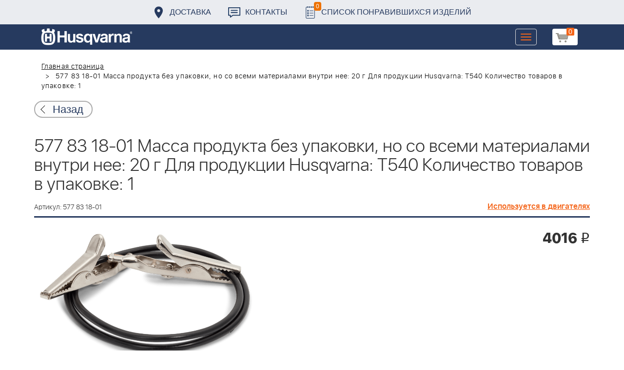

--- FILE ---
content_type: text/html; charset=UTF-8
request_url: https://benzolider.spb.ru/detail/909918/
body_size: 13809
content:
<!DOCTYPE html>
<html xml:lang="ru" lang="ru">
<head>
	<meta http-equiv="X-UA-Compatible" content="IE=edge" />
	<meta name="viewport" content="user-scalable=no, initial-scale=1.0, maximum-scale=1.0, width=device-width">
	<link rel="shortcut icon" type="image/x-icon" href="/favicon.ico" />
	<meta http-equiv="Content-Type" content="text/html; charset=UTF-8" />
<meta name="robots" content="index, follow" />
<meta name="keywords" content="5778318-01 | Запчасти Хускварна купить 577 83 18-01
Масса продукта без упаковки, но со всеми материалами внутри нее: 20 г
Для продукции Husqvarna: T540
Количество товаров в упаковке: 1 | доставка по России | 577 83 18-01 из СПБ " />
<meta name="description" content="5778318-01 | Запчасти Хускварна купить 577 83 18-01
Масса продукта без упаковки, но со всеми материалами внутри нее: 20 г
Для продукции Husqvarna: T540
Количество товаров в упаковке: 1 | доставка по России | 577 83 18-01 из СПБ " />
<link href="/bitrix/cache/css/s1/huskvarna/kernel_main/kernel_main.css?176837943126562" type="text/css"   rel="stylesheet" />
<link href="/bitrix/css/main/font-awesome.min.css?160145620223748" type="text/css"  rel="stylesheet" />
<link href="/bitrix/cache/css/s1/huskvarna/page_0049888c8286b5564fde6568160c13cc/page_0049888c8286b5564fde6568160c13cc.css?1768378472355" type="text/css"   rel="stylesheet" />
<link href="/bitrix/cache/css/s1/huskvarna/template_9036d5a53ea6421db0798fa4263f750c/template_9036d5a53ea6421db0798fa4263f750c.css?1768378472322943" type="text/css"   data-template-style="true"  rel="stylesheet" />
<script type="text/javascript">if(!window.BX)window.BX={};if(!window.BX.message)window.BX.message=function(mess){if(typeof mess=='object') for(var i in mess) BX.message[i]=mess[i]; return true;};</script>
<script type="text/javascript">(window.BX||top.BX).message({'JS_CORE_LOADING':'Загрузка...','JS_CORE_NO_DATA':'- Нет данных -','JS_CORE_WINDOW_CLOSE':'Закрыть','JS_CORE_WINDOW_EXPAND':'Развернуть','JS_CORE_WINDOW_NARROW':'Свернуть в окно','JS_CORE_WINDOW_SAVE':'Сохранить','JS_CORE_WINDOW_CANCEL':'Отменить','JS_CORE_WINDOW_CONTINUE':'Продолжить','JS_CORE_H':'ч','JS_CORE_M':'м','JS_CORE_S':'с','JSADM_AI_HIDE_EXTRA':'Скрыть лишние','JSADM_AI_ALL_NOTIF':'Показать все','JSADM_AUTH_REQ':'Требуется авторизация!','JS_CORE_WINDOW_AUTH':'Войти','JS_CORE_IMAGE_FULL':'Полный размер'});</script>
<script type="text/javascript">(window.BX||top.BX).message({'LANGUAGE_ID':'ru','FORMAT_DATE':'DD.MM.YYYY','FORMAT_DATETIME':'DD.MM.YYYY HH:MI:SS','COOKIE_PREFIX':'BITRIX_SM','SERVER_TZ_OFFSET':'10800','SITE_ID':'s1','SITE_DIR':'/','USER_ID':'','SERVER_TIME':'1769002909','USER_TZ_OFFSET':'0','USER_TZ_AUTO':'Y','bitrix_sessid':'58ea0330cc1a988acc01da7f1a20cf5c'});</script>


<script type="text/javascript"  src="/bitrix/cache/js/s1/huskvarna/kernel_main/kernel_main.js?1768438424376291"></script>
<script type="text/javascript">BX.setJSList(['/bitrix/js/main/core/core.js','/bitrix/js/main/core/core_fx.js','/bitrix/js/main/core/core_ajax.js','/bitrix/js/main/core/core_popup.js','/bitrix/js/main/core/core_window.js','/bitrix/js/main/core/core_date.js','/bitrix/js/main/json/json2.min.js','/bitrix/js/main/core/core_ls.js','/bitrix/js/main/session.js','/bitrix/js/main/utils.js','/local/components/bitrix/search.title/script.js','/local/templates/huskvarna/components/bitrix/search.title/search/script.js','/local/templates/huskvarna/components/bitrix/sale.basket.basket.line/m1/script.js']); </script>
<script type="text/javascript">BX.setCSSList(['/bitrix/js/main/core/css/core.css','/bitrix/js/main/core/css/core_popup.css','/bitrix/js/main/core/css/core_date.css','/local/templates/huskvarna/components/bitrix/news.detail/sku/style.css','/local/templates/huskvarna/components/bitrix/menu/topmenu/style.css','/local/templates/huskvarna/components/bitrix/search.title/search/style.css','/local/templates/huskvarna/components/bitrix/sale.basket.basket.line/m1/style.css','/local/templates/huskvarna/components/bitrix/form/price/bitrix/form.result.new/.default/style.css','/local/templates/huskvarna/css/bootstrap.min.css','/local/templates/huskvarna/css/jquery-ui.css','/local/templates/huskvarna/slick/slick.css','/local/templates/huskvarna/slick/slick-theme.css','/local/templates/huskvarna/js/fancy/jquery.fancybox.css','/local/templates/huskvarna/css/stylesheet.css','/local/templates/huskvarna/css/new-style.css']); </script>
<script type="text/javascript">
					(function () {
						"use strict";

						var counter = function ()
						{
							var cookie = (function (name) {
								var parts = ("; " + document.cookie).split("; " + name + "=");
								if (parts.length == 2) {
									try {return JSON.parse(decodeURIComponent(parts.pop().split(";").shift()));}
									catch (e) {}
								}
							})("BITRIX_CONVERSION_CONTEXT_s1");

							if (cookie && cookie.EXPIRE >= BX.message("SERVER_TIME"))
								return;

							var request = new XMLHttpRequest();
							request.open("POST", "/bitrix/tools/conversion/ajax_counter.php", true);
							request.setRequestHeader("Content-type", "application/x-www-form-urlencoded");
							request.send(
								"SITE_ID="+encodeURIComponent("s1")+
								"&sessid="+encodeURIComponent(BX.bitrix_sessid())+
								"&HTTP_REFERER="+encodeURIComponent(document.referrer)
							);
						};

						if (window.frameRequestStart === true)
							BX.addCustomEvent("onFrameDataReceived", counter);
						else
							BX.ready(counter);
					})();
				</script>



<script type="text/javascript"  src="/bitrix/cache/js/s1/huskvarna/template_a42a398116c8d1caf8de68b10cacbd5c/template_a42a398116c8d1caf8de68b10cacbd5c.js?176837847221366"></script>

		<title>5778318-01 | Запчасти Хускварна купить 577 83 18-01
Масса продукта без упаковки, но со всеми материалами внутри нее: 20 г
Для продукции Husqvarna: T540
Количество товаров в упаковке: 1 | доставка по России | 577 83 18-01 из СПБ </title>
    				    	    
</head>
<body class="header_fixed">
<div id="panel"></div>
	<header>
        <div class="header__fixe-wrap">
        <div class="header-line">
            <div class="container">
                <ul class="header-line__menu">
                    <li class="header-line__menu-item">
                        <a href="/dostavka/" class="header-line__menu-link" style="background-image: url(/local/templates/huskvarna/img/icon-marker.svg)">Доставка</a>
                    </li>
                    <li class="header-line__menu-item">
                        <a href="/kontakty/" class="header-line__menu-link" style="background-image: url(/local/templates/huskvarna/img/icon-speech.svg)">Контакты</a>
                    </li>
                    <li class="header-line__menu-item">
                        <a href="/favorites/" class="header-line__menu-link" style="background-image: url(/local/templates/huskvarna/img/icon-list.svg)"><span class="favorite-count">0</span>Список понравившихся изделий</a>
                    </li>
                </ul>
            </div>
        </div>
	
<nav class="navbar navbar-default">
  <div class="container">
  	 <div class="block-show">
  	 		<div class="container" id="title-search">
	<form action="/search-catalog/index.php">
		<input id="title-search-input" type="text" name="q" value=""  maxlength="50" autocomplete="off" />
		<input name="s" type="submit" value="Поиск" />
	</form>
	</div>

	 
	    		
<script>
	BX.ready(function(){
		new JCTitleSearch({
			'AJAX_PAGE' : '/detail/909918/?ELEMENT_ID=909918',
			'CONTAINER_ID': 'title-search',
			'INPUT_ID': 'title-search-input',
			'MIN_QUERY_LEN': 2
		});
	});
</script>
  	 </div>
    <div class="navbar-header">
                <div class="header_cart">
                            <script>
var bx_basketFKauiI = new BitrixSmallCart;
</script>
<div id="bx_basketFKauiI" class="bx-basket bx-opener"><!--'start_frame_cache_bx_basketFKauiI'--><a href1="/cart/" class="basket-link">
    <img src="/local/templates/huskvarna/img/basket-new.png" width="26" title="корзина" alt="корзина">
    <span class="header_cart_count">0</span>
    <!--<span class="header_cart_sum"></span>-->
</a>
<!--'end_frame_cache_bx_basketFKauiI'--></div>
<script type="text/javascript">
	bx_basketFKauiI.siteId       = 's1';
	bx_basketFKauiI.cartId       = 'bx_basketFKauiI';
	bx_basketFKauiI.ajaxPath     = '/bitrix/components/bitrix/sale.basket.basket.line/ajax.php';
	bx_basketFKauiI.templateName = 'm1';
	bx_basketFKauiI.arParams     =  {'SHOW_PRODUCTS':'Y','PATH_TO_ORDER':'/cart/','PATH_TO_BASKET':'/cart/','CACHE_TYPE':'A','HIDE_ON_BASKET_PAGES':'Y','SHOW_NUM_PRODUCTS':'Y','SHOW_TOTAL_PRICE':'Y','SHOW_EMPTY_VALUES':'Y','SHOW_PERSONAL_LINK':'N','PATH_TO_PERSONAL':'/personal/','SHOW_AUTHOR':'N','PATH_TO_REGISTER':'/login/','PATH_TO_AUTHORIZE':'/login/','PATH_TO_PROFILE':'/personal/','SHOW_DELAY':'Y','SHOW_NOTAVAIL':'Y','SHOW_IMAGE':'Y','SHOW_PRICE':'Y','SHOW_SUMMARY':'Y','POSITION_FIXED':'N','POSITION_VERTICAL':'top','POSITION_HORIZONTAL':'right','AJAX':'N','~SHOW_PRODUCTS':'Y','~PATH_TO_ORDER':'/cart/','~PATH_TO_BASKET':'/cart/','~CACHE_TYPE':'A','~HIDE_ON_BASKET_PAGES':'Y','~SHOW_NUM_PRODUCTS':'Y','~SHOW_TOTAL_PRICE':'Y','~SHOW_EMPTY_VALUES':'Y','~SHOW_PERSONAL_LINK':'N','~PATH_TO_PERSONAL':'/personal/','~SHOW_AUTHOR':'N','~PATH_TO_REGISTER':'/login/','~PATH_TO_AUTHORIZE':'/login/','~PATH_TO_PROFILE':'/personal/','~SHOW_DELAY':'Y','~SHOW_NOTAVAIL':'Y','~SHOW_IMAGE':'Y','~SHOW_PRICE':'Y','~SHOW_SUMMARY':'Y','~POSITION_FIXED':'N','~POSITION_VERTICAL':'top','~POSITION_HORIZONTAL':'right','~AJAX':'N','cartId':'bx_basketFKauiI'}; // TODO \Bitrix\Main\Web\Json::encode
	bx_basketFKauiI.closeMessage = 'Скрыть';
	bx_basketFKauiI.openMessage  = 'Раскрыть';
	bx_basketFKauiI.activate();
</script>                    </div>
	      <button type="button" class="navbar-toggle collapsed" data-toggle="collapse" data-target="#bs-example-navbar-collapse-1" aria-expanded="false">
	        <span class="sr-only">Toggle navigation</span>
	        <span class="icon-bar"></span>
	        <span class="icon-bar"></span>
	        <span class="icon-bar"></span>
	      </button>
	      <a class="navbar-brand" href="/"><div class="logo"></div></a>
	      
      
    </div>
  
    <div class="collapse navbar-collapse" id="bs-example-navbar-collapse-1">

        <div class="header_cart">
                            <script>
var bx_basketT0kNhm = new BitrixSmallCart;
</script>
<div id="bx_basketT0kNhm" class="bx-basket bx-opener"><!--'start_frame_cache_bx_basketT0kNhm'--><a href1="/cart/" class="basket-link">
    <img src="/local/templates/huskvarna/img/basket-new.png" width="26" title="корзина" alt="корзина">
    <span class="header_cart_count">0</span>
    <!--<span class="header_cart_sum"></span>-->
</a>
<!--'end_frame_cache_bx_basketT0kNhm'--></div>
<script type="text/javascript">
	bx_basketT0kNhm.siteId       = 's1';
	bx_basketT0kNhm.cartId       = 'bx_basketT0kNhm';
	bx_basketT0kNhm.ajaxPath     = '/bitrix/components/bitrix/sale.basket.basket.line/ajax.php';
	bx_basketT0kNhm.templateName = 'm1';
	bx_basketT0kNhm.arParams     =  {'SHOW_PRODUCTS':'Y','PATH_TO_ORDER':'/cart/','PATH_TO_BASKET':'/cart/','CACHE_TYPE':'A','HIDE_ON_BASKET_PAGES':'Y','SHOW_NUM_PRODUCTS':'Y','SHOW_TOTAL_PRICE':'Y','SHOW_EMPTY_VALUES':'Y','SHOW_PERSONAL_LINK':'N','PATH_TO_PERSONAL':'/personal/','SHOW_AUTHOR':'N','PATH_TO_REGISTER':'/login/','PATH_TO_AUTHORIZE':'/login/','PATH_TO_PROFILE':'/personal/','SHOW_DELAY':'Y','SHOW_NOTAVAIL':'Y','SHOW_IMAGE':'Y','SHOW_PRICE':'Y','SHOW_SUMMARY':'Y','POSITION_FIXED':'N','POSITION_VERTICAL':'top','POSITION_HORIZONTAL':'right','AJAX':'N','~SHOW_PRODUCTS':'Y','~PATH_TO_ORDER':'/cart/','~PATH_TO_BASKET':'/cart/','~CACHE_TYPE':'A','~HIDE_ON_BASKET_PAGES':'Y','~SHOW_NUM_PRODUCTS':'Y','~SHOW_TOTAL_PRICE':'Y','~SHOW_EMPTY_VALUES':'Y','~SHOW_PERSONAL_LINK':'N','~PATH_TO_PERSONAL':'/personal/','~SHOW_AUTHOR':'N','~PATH_TO_REGISTER':'/login/','~PATH_TO_AUTHORIZE':'/login/','~PATH_TO_PROFILE':'/personal/','~SHOW_DELAY':'Y','~SHOW_NOTAVAIL':'Y','~SHOW_IMAGE':'Y','~SHOW_PRICE':'Y','~SHOW_SUMMARY':'Y','~POSITION_FIXED':'N','~POSITION_VERTICAL':'top','~POSITION_HORIZONTAL':'right','~AJAX':'N','cartId':'bx_basketT0kNhm'}; // TODO \Bitrix\Main\Web\Json::encode
	bx_basketT0kNhm.closeMessage = 'Скрыть';
	bx_basketT0kNhm.openMessage  = 'Раскрыть';
	bx_basketT0kNhm.activate();
</script>                    </div>
      <ul class="nav navbar-nav navbar-right">

	
		<li class=""><a href="/" class="">Запчасти</a></li>
		
			<li><a class="drop-links" href="/husqvarna/">Продукция</a></li>
		<div class="spoiler">
			<div class="container">
			<div class="bx_sitemap"><ul class="bx_sitemap_ul">
	<li  class="col-md-4" id="bx_1847241719_118">
                                <span class="icon">&#57364;</span>
                                <a href="/husqvarna/kultivatory_husqvarna/">Культиваторы Husqvarna</a></li>
	<li  class="col-md-4" id="bx_1847241719_96">
                                <span class="icon">&#57362;</span>
                                <a href="/husqvarna/benzopily_husqvarna/">Бензопилы Husqvarna</a></li>
	<li  class="col-md-4" id="bx_1847241719_106">
                                <span class="icon">&#57360;</span>
                                <a href="/husqvarna/benzinovye_vozdukhoduvy_husqvarna/">Бензиновые воздуходувы Husqvarna</a></li>
	<li  class="col-md-4" id="bx_1847241719_112">
                                <span class="icon">&#57374;</span>
                                <a href="/husqvarna/gazonokosilki_benzinovye_husqvarna/">Газонокосилки Husqvarna</a></li>
	<li  class="col-md-4" id="bx_1847241719_122">
                                <span class="icon">&#57380;</span>
                                <a href="/husqvarna/raydery_husqvarna/">Райдеры Husqvarna</a></li>
	<li  class="col-md-4" id="bx_1847241719_124">
                                <span class="icon">&#57370;</span>
                                <a href="/husqvarna/sadovye_traktory_husqvarna/">Садовые тракторы Husqvarna</a></li>
	<li  class="col-md-4" id="bx_1847241719_102">
                                <span class="icon">&#57388;</span>
                                <a href="/husqvarna/benzinovye_trimmery_i_kustorezy_husqvarna/">Триммеры и кусторезы Husqvarna</a></li>
	<li  class="col-md-4" id="bx_1847241719_100">
                                <span class="icon">&#57358;</span>
                                <a href="/husqvarna/akkumulyatornaya_i_elektricheskaya_tekhnika_husqvarna/">Аккумуляторная техника Husqvarna</a></li>
	<li  class="col-md-4" id="bx_1847241719_126">
                                <span class="icon">&#57381;</span>
                                <a href="/husqvarna/gazonokosilki_roboty_automower/">Газонокосилки Роботы Automower</a></li>
	<li  class="col-md-4" id="bx_1847241719_98">
                                <span class="icon">&#57376;</span>
                                <a href="/husqvarna/vysotorezy_husqvarna/">Высоторезы Husqvarna</a></li>
	<li  class="col-md-4" id="bx_1847241719_114">
                                <span class="icon">&#57365;</span>
                                <a href="/husqvarna/aerator_skarifikator_gazona/">Аэратор - Скарификатор газона</a></li>
	<li  class="col-md-4" id="bx_1847241719_120">
                                <span class="icon">&#57382;</span>
                                <a href="/husqvarna/snegouborshchiki_husqvarna/">Снегоуборщики Husqvarna</a></li>
	<li  class="col-md-4" id="bx_1847241719_104">
                                <span class="icon">&#57371;</span>
                                <a href="/husqvarna/sadovye_benzonozhnitsy_husqvarna/">Садовые бензоножницы Husqvarna</a></li>
	<li  class="col-md-4" id="bx_1847241719_163">
                                <span class="icon">&#57355;</span>
                                <a href="/husqvarna/raskhodnye_materialy_i_aksessuary/">Расходные материалы и аксессуары</a></li>
	<li  class="col-md-4" id="bx_1847241719_1067">
                                <span class="icon"><img src="/upload/uf/bd8/bd8b9772b1b8cf16aecefec2fd641d29.png" style="vertical-align:baseline;" /></span>
                                <a href="/husqvarna/generatory_i_elektrostantsii_husqvarna/">Генераторы и электростанции</a></li>
	<li  class="col-md-4" id="bx_1847241719_108">
                                <span class="icon">&#57378;</span>
                                <a href="/husqvarna/moyki_vysokogo_davleniya_husqvarna/">Мойки высокого давления Husqvarna</a></li>
	<li  class="col-md-4" id="bx_1847241719_384">
                                <span class="icon"><img src="/upload/uf/167/167ff0f4c633d40d1f620739e8551128.png" style="vertical-align:baseline;" /></span>
                                <a href="/husqvarna/motopompy_husqvarna_produktsiya/">Мотопомпы Husqvarna</a></li>
	<li  class="col-md-4" id="bx_1847241719_1068">
                                <span class="icon"><img src="/upload/uf/eff/eff9d7aae1ae6b25edfc9f058312da0d.png" style="vertical-align:baseline;" /></span>
                                <a href="/husqvarna/pylesosy_khuskvarna_/">Пылесосы Хускварна</a></li>
	<li  class="col-md-4" id="bx_1847241719_575">
                                <span class="icon">&#57377;</span>
                                <a href="/husqvarna/rezchiki_shvov_husqvarna/">Резчики швов Husqvarna</a></li>
	<li  class="col-md-4" id="bx_1847241719_191">
                                <span class="icon">&#57389;</span>
                                <a href="/husqvarna/spetsodezhda_dlya_raboty_s_instrumentom/">Спецодежда для работы с инструментом</a></li>
	<li  class="col-md-4" id="bx_1847241719_185">
                                <span class="icon">&#57357;</span>
                                <a href="/husqvarna/topory/">Топоры</a></li>
</ul>
<div style="clear: both;"></div></div>


			</div>
		</div>
		
			<li class=""><a href="/kontakty/">Контакты</a></li>
		
			<li class=""><a href="/servis/">Сервис</a></li>
		
			<li class=""><a href="/help/">Помощь</a></li>
		
			<li class=""><a href="/usloviya-pokupki/">Условия покупки</a></li>
		
			<li class=""><a href="/sale/">Акции</a></li>
		
			<li class="desktop-hidden"><a href="/dostavka/">Доставка</a></li>
		
			<li class="desktop-hidden"><a href="/kontakty/">Контакты</a></li>
		
     </ul> 
    </div>

  </div>
</nav>




         </div>


	</header>

<ul class="catalog-side-menu catalog-side-menu--biggest-screen">
    <li class="catalog-side-menu__item">
        <a href="/husqvarna/kultivatory_husqvarna/" class="catalog-side-menu__link" title="Культиваторы Husqvarna">
                            &#57364;                    </a>
    </li>
                  <li class="catalog-side-menu__item">
        <a href="/husqvarna/benzopily_husqvarna/" class="catalog-side-menu__link" title="Бензопилы Husqvarna">
                            &#57362;                    </a>
    </li>
                  <li class="catalog-side-menu__item">
        <a href="/husqvarna/benzinovye_vozdukhoduvy_husqvarna/" class="catalog-side-menu__link" title="Бензиновые воздуходувы Husqvarna">
                            &#57360;                    </a>
    </li>
                  <li class="catalog-side-menu__item">
        <a href="/husqvarna/gazonokosilki_benzinovye_husqvarna/" class="catalog-side-menu__link" title="Газонокосилки Husqvarna">
                            &#57374;                    </a>
    </li>
                  <li class="catalog-side-menu__item">
        <a href="/husqvarna/raydery_husqvarna/" class="catalog-side-menu__link" title="Райдеры Husqvarna">
                            &#57380;                    </a>
    </li>
                  <li class="catalog-side-menu__item">
        <a href="/husqvarna/sadovye_traktory_husqvarna/" class="catalog-side-menu__link" title="Садовые тракторы Husqvarna">
                            &#57370;                    </a>
    </li>
                  <li class="catalog-side-menu__item">
        <a href="/husqvarna/benzinovye_trimmery_i_kustorezy_husqvarna/" class="catalog-side-menu__link" title="Триммеры и кусторезы Husqvarna">
                            &#57388;                    </a>
    </li>
                  <li class="catalog-side-menu__item">
        <a href="/husqvarna/akkumulyatornaya_i_elektricheskaya_tekhnika_husqvarna/" class="catalog-side-menu__link" title="Аккумуляторная техника Husqvarna">
                            &#57358;                    </a>
    </li>
                  <li class="catalog-side-menu__item">
        <a href="/husqvarna/gazonokosilki_roboty_automower/" class="catalog-side-menu__link" title="Газонокосилки Роботы Automower">
                            &#57381;                    </a>
    </li>
                  <li class="catalog-side-menu__item">
        <a href="/husqvarna/vysotorezy_husqvarna/" class="catalog-side-menu__link" title="Высоторезы Husqvarna">
                            &#57376;                    </a>
    </li>
                  <li class="catalog-side-menu__item">
        <a href="/husqvarna/aerator_skarifikator_gazona/" class="catalog-side-menu__link" title="Аэратор - Скарификатор газона">
                            &#57365;                    </a>
    </li>
                  <li class="catalog-side-menu__item">
        <a href="/husqvarna/snegouborshchiki_husqvarna/" class="catalog-side-menu__link" title="Снегоуборщики Husqvarna">
                            &#57382;                    </a>
    </li>
                  <li class="catalog-side-menu__item">
        <a href="/husqvarna/sadovye_benzonozhnitsy_husqvarna/" class="catalog-side-menu__link" title="Садовые бензоножницы Husqvarna">
                            &#57371;                    </a>
    </li>
                  <li class="catalog-side-menu__item">
        <a href="/husqvarna/raskhodnye_materialy_i_aksessuary/" class="catalog-side-menu__link" title="Расходные материалы и аксессуары">
                            &#57355;                    </a>
    </li>
                  <li class="catalog-side-menu__item">
        <a href="/husqvarna/generatory_i_elektrostantsii_husqvarna/" class="catalog-side-menu__link" title="Генераторы и электростанции">
                            <img src="/upload/uf/bd8/bd8b9772b1b8cf16aecefec2fd641d29.png" style="vertical-align:baseline;" />
                    </a>
    </li>
                  <li class="catalog-side-menu__item">
        <a href="/husqvarna/moyki_vysokogo_davleniya_husqvarna/" class="catalog-side-menu__link" title="Мойки высокого давления Husqvarna">
                            &#57378;                    </a>
    </li>
                  <li class="catalog-side-menu__item">
        <a href="/husqvarna/motopompy_husqvarna_produktsiya/" class="catalog-side-menu__link" title="Мотопомпы Husqvarna">
                            <img src="/upload/uf/167/167ff0f4c633d40d1f620739e8551128.png" style="vertical-align:baseline;" />
                    </a>
    </li>
                  <li class="catalog-side-menu__item">
        <a href="/husqvarna/pylesosy_khuskvarna_/" class="catalog-side-menu__link" title="Пылесосы Хускварна">
                            <img src="/upload/uf/eff/eff9d7aae1ae6b25edfc9f058312da0d.png" style="vertical-align:baseline;" />
                    </a>
    </li>
                  <li class="catalog-side-menu__item">
        <a href="/husqvarna/rezchiki_shvov_husqvarna/" class="catalog-side-menu__link" title="Резчики швов Husqvarna">
                            &#57377;                    </a>
    </li>
                  <li class="catalog-side-menu__item">
        <a href="/husqvarna/spetsodezhda_dlya_raboty_s_instrumentom/" class="catalog-side-menu__link" title="Спецодежда для работы с инструментом">
                            &#57389;                    </a>
    </li>
                  <li class="catalog-side-menu__item">
        <a href="/husqvarna/topory/" class="catalog-side-menu__link" title="Топоры">
                            &#57357;                    </a>
    </li>
              </ul>




<link href="/bitrix/css/main/font-awesome.css?160145620228777" type="text/css" rel="stylesheet" />
<div class="container"><ol class="breadcrumb">
			<li id="bx_breadcrumb_0" itemscope="" itemtype="http://data-vocabulary.org/Breadcrumb">
		
				<a href="/" title="Главная страница" itemprop="url">
					Главная страница
				</a>
			</li>
			<li class="active">
				
				577 83 18-01
Масса продукта без упаковки, но со всеми материалами внутри нее: 20 г
Для продукции Husqvarna: T540
Количество товаров в упаковке: 1 
			</li>	</ol><div class="catalog-new__return-btn-container catalog-new__return-btn-container--element">
                    <a class="catalog-new__return-btn" onclick="history.back();return false;">
                        <span class="catalog-new__return-btn-text">Назад</span>
                    </a>
                </div></div>
 
<div class="container" style="font-family: 'sf_ui_displaylight'; padding: 0 15px 40px 15px;">
<h1>577 83 18-01
Масса продукта без упаковки, но со всеми материалами внутри нее: 20 г
Для продукции Husqvarna: T540
Количество товаров в упаковке: 1</h1>
                        <div class="row">
                        <div class="col-md-12 col-xs-12 pull-right red used">
                            <h5 style="float: left;">Артикул: 577 83 18-01</h5>
                        <a href="/search/?artnumber=577 83 18-01">Используется в двигателях</a>
                        </div>
                        </div>
                        <hr class="blueline" />


                        <!-- Intro Content -->
                        <div class="row">
                            <div class="col-md-5 col-xs-12">
                               
                                <img data-original="/upload/main/f3a/f3a6db2d73171b6e1f239130f8bcfa1a.png" class="img-responsive detail-product-img jloupe" src="/upload/main/f3a/f3a6db2d73171b6e1f239130f8bcfa1a.png" alt="">
                                
                            </div>

                            <div class="col-md-6 col-xs-12 col-md-offset-1 block-zakaz">
                                <div class="row">
                                <div class="col-md-12 col-xs-4 text-right">
                                    <div class="cost">
           

            
              
                                    <p> <span class="amount">4016 </span><span class="rub">i</span></p>                                    </div>
                                </div>
                                <div class="col-md-12  col-xs-8 text-right">
                                                                    </div>
                                </div>
                            </div>
                            <div class="col-md-5 col-xs-12 full-info">
                                                            </div>
                        </div>
                        </div>
                        <!-- /.row -->
                        
<div class="container">
	<div class="row">
        	<div class="trig">
        	<a href="/servis/" class="trig_items" style="background:url('/local/templates/huskvarna/img/t_servis.png') no-repeat left center;"><div><strong>Сервис</strong><p>Официальный сервис</p></div></a>
            <a href="/dostavka/" class="trig_items" style="background:url('/local/templates/huskvarna/img/t_dostavka.png') no-repeat left center;"><div><strong>Доставка</strong><p>Доставка по России</p></div></a>
            <a href="/podbor-detali/" class="trig_items" style="background:url('/local/templates/huskvarna/img/t_zapchasti.png') no-repeat left center;"><div><strong>Запчасти </strong><p>Оригинальные запчасти</p></div></a>
            <a href="/sale/" class="trig_items" style="background:url('/local/templates/huskvarna/img/t_skidki.png') no-repeat left center;"><div><strong>Скидки</strong><p>Для сервисных центров</p></div></a>
        </div>    </div>
</div>

	<footer>
		<div class="container">
					<div class="up"></div>
		</div>
		
<nav class="navbar navbar-default">
  <div class="container">

    <div class="navbar-header">
    	 <a class="navbar-brand" href="#"> <div class="logo"></div> </a>
    </div>

    <ul class="nav navbar-nav navbar-right">

			<li><a href="/" class="">Главная</a></li>
		
			<li><a href="/husqvarna/">Продукция</a></li>
		
			<li><a href="/spare-parts/">Каталог запчастей</a></li>
		
			<li><a href="/o-kompanii/">О Компании</a></li>
		
			<li><a href="/dostavka/">Доставка</a></li>
		
			<li><a href="/servis/">Сервис</a></li>
		
			<li><a href="/help/">Помощь</a></li>
		
			<li><a href="/usloviya-pokupki/">Условия покупки</a></li>
		
			<li><a href="/kontakty/">Контакты</a></li>
		
    </ul>
  </div>  
</nav>



	     <div class="line">
	       <div class="container">
	        <div class="col-md-7">
	          <div class="row">
	              <span class="adress">
					г. Санкт-Петербург, Иркутская улица 4А	              </span>
	          </div>
	        </div>
	        <div class="col-md-5">
	          <span class="copy">
				Официальный дилер Husgvarna в Санкт-Петербурге © 2026. Все права защищены.	          </span>
	        </div> 
	       </div>
	     </div>

        	</footer>

<div class="basket_bgr"></div>

<div class="modal fade" id="zapros" tabindex="-1" role="dialog" aria-labelledby="myModalLabel" aria-hidden="true">
  <div class="modal-dialog">
    <div class="modal-content">
    	<button type="button" class="close" data-dismiss="modal" aria-hidden="true"></button>
      <div class="modal-header">
        
        <h2 class="modal-title" id="myModalLabel">Запрос цены</h2>
      </div>
      <div class="modal-body">
      <div id="comp_de59ccdf4e567c1b49a29ecc1285477a">


<form name="price" action="/detail/909918/?ELEMENT_ID=909918" method="POST" enctype="multipart/form-data"><input type="hidden" name="bxajaxid" id="bxajaxid_de59ccdf4e567c1b49a29ecc1285477a_8BACKi" value="de59ccdf4e567c1b49a29ecc1285477a" /><input type="hidden" name="AJAX_CALL" value="Y" /><script type="text/javascript">
function _processform_8BACKi(){
	var obForm = top.BX('bxajaxid_de59ccdf4e567c1b49a29ecc1285477a_8BACKi').form;
	top.BX.bind(obForm, 'submit', function() {BX.ajax.submitComponentForm(this, 'comp_de59ccdf4e567c1b49a29ecc1285477a', true)});
	top.BX.removeCustomEvent('onAjaxSuccess', _processform_8BACKi);
}
if (top.BX('bxajaxid_de59ccdf4e567c1b49a29ecc1285477a_8BACKi'))
	_processform_8BACKi();
else
	top.BX.addCustomEvent('onAjaxSuccess', _processform_8BACKi);
</script><input type="hidden" name="sessid" id="sessid" value="58ea0330cc1a988acc01da7f1a20cf5c" /><input type="hidden" name="WEB_FORM_ID" value="3" />


							<div class="form-group ">
			<input type="text" placeholder="Имя" name="form_text_6" value="" size="0" /> <!-- инпут -->

			</div>
		
							<div class="form-group ">
			<input type="text" placeholder="Email" name="form_email_7" value="" size="0" /> <!-- инпут -->

			</div>
		
							<div class="form-group ">
			<input type="hidden"  name="form_hidden_8" value="" /> <!-- инпут -->

			</div>
		
	
				<input  type="submit" class="btn" name="web_form_submit" value="Отправить" />
			
<!-- <font color='red'><span class='form-required starrequired'>*</span></font> - обязательные поля
</form> -->



		   				<!-- 		<div class="form-group"><input type="email" class="form-control" placeholder="Введите код двигателя:*" id="exampleInputEmail2"></div>
		   				<div class="form-group"><input type="email" class="form-control" placeholder="Ваш Email:*" id="exampleInputEmail2"></div>
		   					
		   				 --></div>      </div>
    </div>
  </div>
</div>













    <script src="https://ajax.googleapis.com/ajax/libs/jquery/1.12.4/jquery.min.js"></script>
    <script src="/local/templates/huskvarna/js/jquery-ui.js"></script>

    <script src="/local/templates/huskvarna/js/bootstrap.min.js"></script>
	 <script src="/local/templates/huskvarna/slick/slick.js" type="text/javascript" charset="utf-8"></script>

	<!--card-->
	  <script src="/local/templates/huskvarna/js/zoomsl-3.0.min.js"></script>	
	<script src="/local/templates/huskvarna/js/readmore.min.js"></script>
	<!--card end-->

<script src="/local/templates/huskvarna/js/fancy/jquery.fancybox.js"></script>

<script>

	
	$.ajax({
	  type: "POST",
	  url: "/ajax/updatepricedetail.php",
	  dataType: "json",
	  data: "item="+$(".buy").attr('data-id'),
	  success: function(msg){
	    if(msg.COST){
	    	$(".amount").html(msg.COST);
	    }
	  }
	});

</script>

<!-- picking -->
  <script type="text/javascript">
      var initialslide = $(".regular").attr("data-selected");

    $(document).on('ready', function() {
      $(".regular").slick({
        dots: true,
        infinite: true,
        slidesToShow: 3,
          initialSlide: parseInt(initialslide),
          slidesToScroll: 1,
          responsive: [{

              breakpoint: 1200,
              settings: {
                  slidesToShow: 2,
              }

          }, {

              breakpoint: 800,
              settings: {
                  slidesToShow: 1,
              }

          }]
      });

    });

    $( "#selectmenu" ).selectmenu();
	$( "#selectmenu1" ).selectmenu({
       change: function( event, data ) {
         url = data.item.value;
         $(location).attr('href',url);
       }
     });
// select 1
     $( function() {
    var projects = [
      {
        value: "103M02-0007-F1",
        url: "#",
      },
      {
        value: "103M02-0007-F2",
        url: "#",
      },
      {
        value: "103M02-0007-F3",
        url: "#",
      }
    ];
 	var url;
    $( "#code" ).autocomplete({
      source: projects,
      focus: function( event, ui ) {
        $( "#code" ).val( ui.item.label );
        return false;
      },
      select: function( event, ui ) {
        $( "#code" ).val( ui.item.label );
       
        return false;
      }

    })

  } );
// select 2
     $( function() {
    var projects = [
      {
        value: "491588S",
        url: "#",
      },
      {
        value: "491584S",
        url: "#",
      },
      {
        value: "491589S",
        url: "#",
      }
    ];
 	var url;
    $( "#vendor" ).autocomplete({
      source: projects,
      focus: function( event, ui ) {
        $( "#vendor" ).val( ui.item.label );
        return false;
      },
      select: function( event, ui ) {
        $( "#vendor" ).val( ui.item.label );
       
        return false;
      }

    })

  } );
</script>
<!-- picking end-->

<!-- catalog -->
	<script>

	
		$(".box .block").show();
		$(".closed .block").hide();


		$("h2.hides").click(function(){
			$(this).toggleClass("shows").next().slideToggle("medium");
		});	


		$(".filter-name").click(function(){
			$('.accordionhiden').toggleClass("accordionshows").next().slideToggle("medium");
		});	





		$( ".prod-block-nav .downs" ).click(function() {
		  $( this ).toggleClass( "ups" );
		});
		
		$.fn.swap = function (elem) {
    		elem = elem.jquery ? elem : $(elem);
    		return this.each(function () {
       		 $(document.createTextNode('')).insertBefore(this).before(elem.before(this)).remove();
		    });
		};	
		$x = false;


		if (992> $(window).width())
		    { 
		    	$x = true;
				$('.swap1').swap('.swap2');
			}
	$( window ).resize(function() {
		if($x == false)
		{
			if (992 > $(window).width())
		    { 
		    	$x = true;
				$('.swap1').swap('.swap2');
			}
		}
		if($x == true)
		{
			if (992 < $(window).width())
		    { 
		    	$x = false;
				$('.swap1').swap('.swap2');
			}
		}
	});
		 
	</script>
<!-- catalog end-->


<!-- card -->
 <script type="text/javascript">
    $(document).on('ready', function() {
	     $('.slider-for').slick({
		  slidesToShow: 1,
		  slidesToScroll: 1,
		  arrows: false,
		  fade: true,
		  asNavFor: '.slider-nav'
		});
		$('.slider-nav').slick({
		  slidesToShow: 3,
		  slidesToScroll: 1,
		  asNavFor: '.slider-for',
		  dots: true,
		  centerMode: false,
		  focusOnSelect: true
		});
		if (768 > $(window).width())
	    { 
			$('.comment').readmore({ //вызов плагина
			    speed: 350, //скорость анимации показать скрыть текст
			    maxHeight: 70, //высота блока краткого текста в px
			    moreLink: '<a href="#" class="underlinedhiden">Подробней</a>', //Ссылка на раскрытие блока
			    lessLink: '<a href="#" class="underlinedshow">Скрыть</a>' //Ссылка на скрытие блока
			});
		}
		else
		{
			$('.comment').readmore('destroy');
		}
    });
	  $( function() {
	    $( "#tabs" ).tabs();
	  } );

$( window ).resize(function() {
	if (768 > $(window).width())
      { 
		$('.comment').readmore({ //вызов плагина
		    speed: 350, //скорость анимации показать скрыть текст
		    maxHeight: 70, //высота блока краткого текста в px
		    moreLink: '<a href="#" class="underlinedhiden">Подробней</a>', //Ссылка на раскрытие блока
		    lessLink: '<a href="#" class="underlinedshow">Скрыть</a>' //Ссылка на скрытие блока
		});
	}
	else
	{
		$('.comment').readmore('destroy');
	}
});


   jQuery(function(){
   
      $(".zoom").imagezoomsl({
         classmagnifier: window.external ? window.navigator.vendor === 'Yandex' ? "" : 'round-loope' : "", 
         zoomrange: [3, 3]
      });
   });   



/*jQuery(function(){



	$('.zoom').imagezoomsl({ 
		  innerzoommagnifier: true,
		 
		  magnifierborder: "5px solid #F0F0F0",                 		  
		  zoomrange: [2, 8],
		  zoomstart: 1,
		  magnifiersize: [150, 150]	
	});  
}); */
</script>
<!-- card -->

<!-- basket -->
  <script type="text/javascript">
    var headertext = [],
	headers = document.querySelectorAll(".table-basket .table th"),
	tablerows = document.querySelectorAll(".table-basket .table th"),
	tablebody = document.querySelector(".table-basket .table tbody");

	for(var i = 0; i < headers.length; i++) {
	  var current = headers[i];
	  headertext.push(current.textContent.replace(/\r?\n|\r/,""));
	}
	for (var i = 0, row; row = tablebody.rows[i]; i++)
	{
	  for (var j = 0, col; col = row.cells[j]; j++) {
	    col.setAttribute("data-th", headertext[j]);
	  }
	}

</script>
<!-- basket end-->
 	<script type="text/javascript">
 	/*	$(".input .min").click(function(){
        var inp = $(this).siblings("input.form-control");
        
        if(inp.val() > 1) {
            
            inp.val(inp.val() - 1);            
        }     
        
    });  
      
      
     $(".input .plus").click(function(){        
        var inp = $(this).siblings("input.form-control"),
            inp_v = Number(inp.val());
      
            inp.val(inp_v + 1);            
    });*/



	 $( function() {
	    $( "#code" ).autocomplete({
	      source: function( request, response ) {
	        $.ajax( {
	          url: "/ajax/search.php",
	          dataType: "json",
	          data: {
	            term: request.term
	          },     
	             success: function( data ) {
				$("#code").removeClass("load");
	                if (data == null ||  data.length == 0) {
	                  
	                       $("#code").closest(".block").addClass("block--error");
	                       $("#code").autocomplete("close") 
	                       $("#code").closest(".col-md-4").siblings(".col-md-4").children(".block").removeClass("block--error");
	                       $("#vendor").val('');
						   
	                  
	                  } else {
	                      
	                       response( data );
	                      
	                          }
	                }
	       
	         
	        });
	          
	      },
	      minLength: 2,
	      select: function( event, ui ) {
			  console.log(ui.item.id);
			  window.location.href=ui.item.id;
			  return;
	        log( "Selected: " + ui.item.value + " aka " + ui.item.id );
	      }
	    } );
	    
	    $( "#code" ).keyup(function(){
	        
	        var i_val = $(this).val().length;
	        
	       if(i_val < 2) {
			   $("#code").removeClass("load");
	            $("#code").closest(".block").removeClass("block--error");
	       }
		   else
		   $("#code").addClass("load");
	        
	        
	    });
	    
	    $( "#vendor" ).keyup(function(){
	        
	        var i_val = $(this).val().length;
	        
	       if(i_val < 2) {
			     	$("#vendor").removeClass("load");
			   console.log($("#vendor").closest(".block").html())
	            $("#vendor").closest(".block").removeClass("block--error");
	       }
		   else
		   	$("#vendor").addClass("load");
	        
	        
	    });
		
	    $( "#vendor" ).autocomplete({
	      source: function( request, response ) {
	        $.ajax( {
	          url: "/ajax/search2.php",
	          dataType: "json",
	          data: {
	            term: request.term
	          },
	          success: function( data ) {
				  $("#vendor").removeClass("load"); 
	                       if (data == null ||  data.length == 0) {
	                       $("#vendor").closest(".block").addClass("block--error");
	                       $("#vendor").closest(".col-md-4").siblings(".col-md-4").children(".block").removeClass("block--error");
	                       $("#vendor").autocomplete("close")  ;
						        
	                       $("#code").val('');
	                          } else {
								  $("#vendor").closest(".block").removeClass("block--error");
	                              response( data );
	                          }
	          			
	          }
	        });
	      },
	      minLength: 2,
	      select: function( event, ui ) {
			  console.log(ui.item.id);
			  window.location.href=ui.item.id;
			  return;
	        log( "Selected: " + ui.item.value + " aka " + ui.item.id );
	      }
	    } );  
 } );



	
	  // выпадающее меню в nav
/*	$('.drop-links,.spoiler').hover(function() {
	    $('.spoiler').show(); // получаем следующий за данным .link элемент (т.е. span)
	    $(".drop-links").css("background","#f4651a");
	}, 
	function() {
	    $('.spoiler').hide();
	    $(".drop-links").css("background","#263a5f");
	});*/


	if($(window).width() >= 1660)
	{
		  // выпадающее меню в nav

		  console.log(1);
		$('.drop-links').prop('href', '/husqvarna/');  
		$('.drop-links,.spoiler').hover(function() {
		    $('.spoiler').show(); // получаем следующий за данным .link элемент (т.е. span)
		    $(".drop-links").css("background","#f4651a");

		}, 
		function() {
		    $('.spoiler').hide();
		    $(".drop-links").css("background","#263a5f");
		});

	}
	else if($(window).width() < 1660)
	{

if (document.body.clientWidth > '1365') {
		  // выпадающее меню в nav
		 // console.log(2);
	  	//$('.drop-links').prop('href', '#');
		$('.drop-links').click(function() {
			if(!$(this).hasClass('open'))
			{
				$(this).addClass('open');
				$('.spoiler').show(); // получаем следующий за данным .link элемент (т.е. span)
				$(".drop-links").css("background","#f4651a");
			}
			else if($(this).hasClass('open'))
			{
				$(this).removeClass('open');
				$('.spoiler').hide();
		   	 $(".drop-links").css("background","#263a5f");
		   }
		});	
	}
	}


	$(window).on('load resize',menuCatalogLink);//при загрузке и при изменении размеров

	function menuCatalogLink(){
		if (document.body.clientWidth <= '1365') {
			$("header .nav.navbar-nav.navbar-right > li > a.drop-links").prop("href" , "/husqvarna/");
			$('header .nav.navbar-nav.navbar-right > li .spoiler').hide();
		} else {
			//$("header .nav.navbar-nav.navbar-right > li > a.drop-links").prop("href" , "#");
		}
	}




	$(window).resize(function(event) {
		if($(window).width() >= 1660)
		{
			// выпадающее меню в nav

			console.log(1);
			$('.drop-links').prop('href', '/husqvarna/');  
			$('.drop-links,.spoiler').hover(function() {
				$('.spoiler').show(); // получаем следующий за данным .link элемент (т.е. span)
				$(".drop-links").css("background","#f4651a");
			}, 
			function() {
				$('.spoiler').hide();
				$(".drop-links").css("background","#263a5f");
			});

		}
		else if($(window).width() < 1660)
		{
			// выпадающее меню в nav
			//console.log(2);
			//$('.drop-links').prop('href', '#');
			$('.drop-links').click(function() {
				if(!$(this).hasClass('open'))
				{
					$(this).addClass('open');
					$('.spoiler').show(); // получаем следующий за данным .link элемент (т.е. span)
					$(".drop-links").css("background","#f4651a");
				}
				else if($(this).hasClass('open'))
				{
					$(this).removeClass('open');
					$('.spoiler').hide();
					$(".drop-links").css("background","#263a5f");
				}
			});	
		}
	});



	</script>



	<!-- details -->
	<script>
	  $(function(){
      // bind change event to select
      $('.selectch').on('change', function () {
          var url = $(this).val(); // get selected value
          if (url) { // require a URL
              window.location = url; // redirect
          }
          return false;
      });
    });

   var headertext = [],
	headers = document.querySelectorAll(".table-prise .table th"),
	tablerows = document.querySelectorAll(".table-prise .table th"),
	tablebody = document.querySelector(".table-prise .table tbody");

	for(var i = 0; i < headers.length; i++) {
	  var current = headers[i];
	  headertext.push(current.textContent.replace(/\r?\n|\r/,""));
	}
	for (var i = 0, row; row = tablebody.rows[i]; i++)
	{
	  for (var j = 0, col; col = row.cells[j]; j++) {
	    col.setAttribute("data-th", headertext[j]);
	  }
	}
	  </script>


<!-- Yandex.Metrika counter -->
<script type="text/javascript" >
    (function (d, w, c) {
        (w[c] = w[c] || []).push(function() {
            try {
                w.yaCounter48549935 = new Ya.Metrika({
                    id:48549935,
                    clickmap:true,
                    trackLinks:true,
                    accurateTrackBounce:true,
                    webvisor:true
                });
            } catch(e) { }
        });

        var n = d.getElementsByTagName("script")[0],
            s = d.createElement("script"),
            f = function () { n.parentNode.insertBefore(s, n); };
        s.type = "text/javascript";
        s.async = true;
        s.src = "https://mc.yandex.ru/metrika/watch.js";

        if (w.opera == "[object Opera]") {
            d.addEventListener("DOMContentLoaded", f, false);
        } else { f(); }
    })(document, window, "yandex_metrika_callbacks");
</script>
<noscript><div><img src="https://mc.yandex.ru/watch/48549935" style="position:absolute; left:-9999px;" alt="" /></div></noscript>
<!-- /Yandex.Metrika counter -->

	  
     <script src="/local/templates/huskvarna/js/script.js"></script>
     <script>
     	$('.search-header .fa-search').click(function(event) {
     		$('.block-show').slideToggle();
     	});
     </script>

<script>
    if ($('.catalog-slider').length > 0) {
        $('.catalog-slider').slick({
            dots: true,
            infinite: true,
            slidesToShow: 3,
            slidesToScroll: 3,
            swipeToSlide: true,
            responsive: [
                {
                    breakpoint: 1100,
                    settings: {
                        slidesToShow: 2,
                    }
                },
                {
                    breakpoint: 840,
                    settings: {
                        slidesToShow: 1,
                    }
                },
            ]
        });

        $("body").on("click", ".section_show_more",function () {
            if ($(this).hasClass("minify")) {
                $('.section_show_more').removeClass('minify');
                $('.catalog-slider').removeClass('catalog-unslick');
                $('.section_show_more').text('Показать всю продукцию');
                $('.link-more.link-more--up').trigger('click');
                $('.catalog-slider').slick({
                    dots: true,
                    infinite: true,
                    slidesToShow: 3,
                    slidesToScroll: 3,
                    swipeToSlide: true,
                    responsive: [
                        {
                            breakpoint: 940,
                            settings: {
                                slidesToShow: 2,
                            }
                        },
                        {
                            breakpoint: 780,
                            settings: {
                                slidesToShow: 1,
                            }
                        },
                    ]
                });
            } else {
                $('.link-more.link-more--up').trigger('click');
                $('.section_show_more').addClass('minify')
                $('.catalog-slider').slick('unslick');
                $('.catalog-slider').addClass('catalog-unslick');
                $('.section_show_more').text('Скрыть');
            }
        })
    }
</script>

<script>
    $(document).ready(function () {
        $('.hide-desc').readmore({
            speed: 75,
            maxHeight: 0,
            collapsedHeight: 0,
            moreLink: '<a class="link-more" href="#">Показать ещё</a>',
            lessLink: '<a class="link-more link-more--up" href="#">Скрыть</a>',
        });
    });
</script>

<script>


    document.querySelectorAll('.product__anchor-list__link').forEach(link => {

        link.addEventListener('click', function(e) {
            e.preventDefault();

            let href = this.getAttribute('href').substring(1);

            const scrollTarget = document.getElementById(href);

            const topOffset = 140; // если не нужен отступ сверху
            const elementPosition = scrollTarget.getBoundingClientRect().top;
            const offsetPosition = elementPosition - topOffset;

            window.scrollBy({
                top: offsetPosition,
                behavior: 'smooth'
            });

            scrollTarget.classList = 'anchor--bg'

            setTimeout(function(){
                scrollTarget.classList = '';
            }, 5000)

        });
    });

</script>

  </body>
</html>